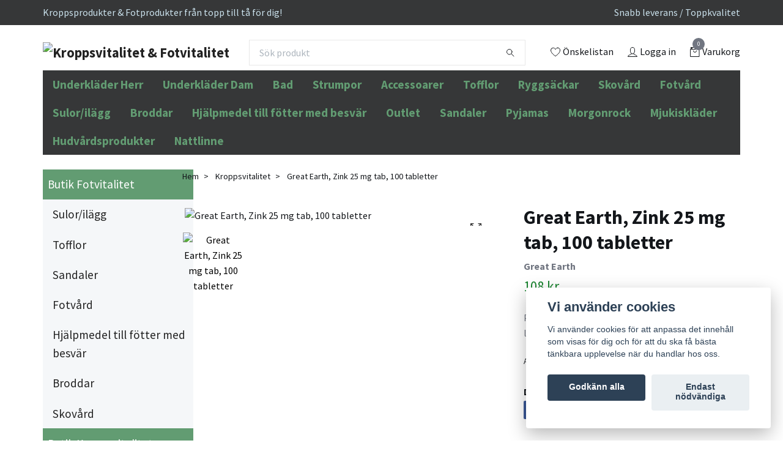

--- FILE ---
content_type: text/html; charset=utf-8
request_url: https://kroppsvitalitetochfotvitalitet.se/kroppsvitalitet/graet-earth-zink-25-mg-tab-100-tabletter
body_size: 21115
content:
<!DOCTYPE html>
<html class="no-javascript" lang="sv">
<head><script>var fbPixelEventId = Math.floor(Math.random() * 9000000000) + 1000000000;</script><meta property="ix:host" content="cdn.quickbutik.com/images"><meta http-equiv="Content-Type" content="text/html; charset=utf-8">
<title>
Great Earth, Zink 25 mg tab, 100 tabletter - Kroppsvitalitet i Sverige - kroppsvård, fotvård,  hårvård | billigt, handla, köp, beställ</title>
<meta name="author" content="Quickbutik">
<meta name="description" content="Graet Earth, Zink 25 mg tab, 100 tabletterZink innehåller hela 7 olika former av zink och är utformad med Great Earth’s mineraltransportsystem Portamins för opt | billigt, handla, köp, beställ">
<meta property="og:description" content="Handla här. Graet Earth, Zink 25 mg tab, 100 tabletterZink innehåller hela 7 olika former av zink och är utformad med Great Earth’s mineraltransportsystem Portamins för opt">
<meta property="og:title" content="Great Earth, Zink 25 mg tab, 100 tabletter - Kroppsvitalitet i Sverige - kroppsvård, fotvård,  hårvård">
<meta property="og:url" content="https://kroppsvitalitetochfotvitalitet.se/kroppsvitalitet/graet-earth-zink-25-mg-tab-100-tabletter">
<meta property="og:site_name" content="Kroppsvitalitet &amp; Fotvitalitet">
<meta property="og:type" content="website">
<meta property="og:image" content="https://cdn.quickbutik.com/images/34491T/products/63d6446831684.png">
<meta property="twitter:card" content="summary">
<meta property="twitter:title" content="Kroppsvitalitet &amp; Fotvitalitet">
<meta property="twitter:description" content="Graet Earth, Zink 25 mg tab, 100 tabletterZink innehåller hela 7 olika former av zink och är utformad med Great Earth’s mineraltransportsystem Portamins för opt">
<meta property="twitter:image" content="https://cdn.quickbutik.com/images/34491T/products/63d6446831684.png">
<meta name="viewport" content="width=device-width, initial-scale=1, maximum-scale=1">
<meta name="seobility" content="09f526ad507ccd9813d1f4a05b43c1c7">
<script>document.documentElement.classList.remove('no-javascript');</script><!-- Vendor Assets --><link rel="stylesheet" href="https://use.fontawesome.com/releases/v5.10.0/css/all.css">
<link href="https://storage.quickbutik.com/stores/34491T/templates/swift/css/assets.min.css?17287" rel="stylesheet">
<!-- Theme Stylesheet --><link href="https://storage.quickbutik.com/stores/34491T/templates/swift/css/theme-main.css?17287" rel="stylesheet">
<link href="https://storage.quickbutik.com/stores/34491T/templates/swift/css/theme-sub.css?17287" rel="stylesheet">
<link href="https://storage.quickbutik.com/stores/34491T/templates/swift/css/custom.css?17287" rel="stylesheet">
<!-- Google Fonts --><link href="//fonts.googleapis.com/css?family=Source+Sans+Pro:400,700%7CSource+Sans+Pro:400,700" rel="stylesheet" type="text/css"  media="all" /><!-- Favicon--><link rel="icon" type="image/png" href="https://cdn.quickbutik.com/images/34491T/templates/swift/assets/favicon.png?s=17287&auto=format">
<link rel="canonical" href="https://kroppsvitalitetochfotvitalitet.se/kroppsvitalitet/graet-earth-zink-25-mg-tab-100-tabletter">
<!-- Tweaks for older IEs--><!--[if lt IE 9]>
      <script src="https://oss.maxcdn.com/html5shiv/3.7.3/html5shiv.min.js"></script>
      <script src="https://oss.maxcdn.com/respond/1.4.2/respond.min.js"></script
    ><![endif]-->	<meta name="google-site-verification" content="x3YM-njPm7UzqC0HWwPB9_tWb_mecSnjNiOgT-aQ5iA" />

<!-- Global site tag (gtag.js) - Google Ads -->
<script async src="https://www.googletagmanager.com/gtag/js?id=AW-10858009833"></script>
<script>
  window.dataLayer = window.dataLayer || [];
  function gtag(){dataLayer.push(arguments);}
  gtag('js', new Date());

  gtag('config', 'AW-10858009833');
</script>
<style>.hide { display: none; }</style>
<script type="text/javascript" defer>document.addEventListener('DOMContentLoaded', () => {
    document.body.setAttribute('data-qb-page', 'product');
});</script><script src="/assets/shopassets/cookieconsent/cookieconsent.js?v=230"></script>
<style>
    html.force--consent,
    html.force--consent body{
        height: auto!important;
        width: 100vw!important;
    }
</style>

    <script type="text/javascript">
    var qb_cookieconsent = initCookieConsent();
    var qb_cookieconsent_blocks = [{"title":"Vi anv\u00e4nder cookies","description":"Vi anv\u00e4nder cookies f\u00f6r att anpassa det inneh\u00e5ll som visas f\u00f6r dig och f\u00f6r att du ska f\u00e5 b\u00e4sta t\u00e4nkbara upplevelse n\u00e4r du handlar hos oss."},{"title":"N\u00f6dv\u00e4ndiga cookies *","description":"Dessa cookies \u00e4r n\u00f6dv\u00e4ndiga f\u00f6r att butiken ska fungera korrekt och g\u00e5r inte att st\u00e4nga av utan att beh\u00f6va l\u00e4mna denna webbplats. De anv\u00e4nds f\u00f6r att funktionalitet som t.ex. varukorg, skapa ett konto och annat ska fungera korrekt.","toggle":{"value":"basic","enabled":true,"readonly":true}},{"title":"Statistik och prestanda","description":"Dessa cookies g\u00f6r att vi kan r\u00e4kna bes\u00f6k och trafik och d\u00e4rmed ta reda p\u00e5 saker som vilka sidor som \u00e4r mest popul\u00e4ra och hur bes\u00f6karna r\u00f6r sig p\u00e5 v\u00e5r webbplats. All information som samlas in genom dessa cookies \u00e4r sammanst\u00e4lld, vilket inneb\u00e4r att den \u00e4r anonym. Om du inte till\u00e5ter dessa cookies kan vi inte ge dig en lika skr\u00e4ddarsydd upplevelse.","toggle":{"value":"analytics","enabled":false,"readonly":false},"cookie_table":[{"col1":"_ga","col2":"google.com","col3":"2 years","col4":"Google Analytics"},{"col1":"_gat","col2":"google.com","col3":"1 minute","col4":"Google Analytics"},{"col1":"_gid","col2":"google.com","col3":"1 day","col4":"Google Analytics"}]},{"title":"Marknadsf\u00f6ring","description":"Dessa cookies st\u00e4lls in via v\u00e5r webbplats av v\u00e5ra annonseringspartner f\u00f6r att skapa en profil f\u00f6r dina intressen och visa relevanta annonser p\u00e5 andra webbplatser. De lagrar inte direkt personlig information men kan identifiera din webbl\u00e4sare och internetenhet. Om du inte till\u00e5ter dessa cookies kommer du att uppleva mindre riktad reklam.","toggle":{"value":"marketing","enabled":false,"readonly":false}}];
</script>
    <!-- Google Analytics 4 -->
    <script async src="https://www.googletagmanager.com/gtag/js?id=AW-10858009833"></script>
    <script>
        window.dataLayer = window.dataLayer || [];
        function gtag(){dataLayer.push(arguments);}

        gtag('consent', 'default', {
            'analytics_storage': 'denied',
            'ad_storage': 'denied',
            'ad_user_data': 'denied',
            'ad_personalization': 'denied',
            'wait_for_update': 500,
        });

        const getConsentForCategory = (category) => (typeof qb_cookieconsent == 'undefined' || qb_cookieconsent.allowedCategory(category)) ? 'granted' : 'denied';

        if (typeof qb_cookieconsent == 'undefined' || qb_cookieconsent.allowedCategory('analytics') || qb_cookieconsent.allowedCategory('marketing')) {
            const analyticsConsent = getConsentForCategory('analytics');
            const marketingConsent = getConsentForCategory('marketing');

            gtag('consent', 'update', {
                'analytics_storage': analyticsConsent,
                'ad_storage': marketingConsent,
                'ad_user_data': marketingConsent,
                'ad_personalization': marketingConsent,
            });
        }

        // Handle consent updates for GA4
        document.addEventListener('QB_CookieConsentAccepted', function(event) {
            const cookie = qbGetEvent(event).cookie;
            const getConsentLevel = (level) => (cookie && cookie.level && cookie.level.includes(level)) ? 'granted' : 'denied';

            gtag('consent', 'update', {
                'analytics_storage': getConsentLevel('analytics'),
                'ad_storage': getConsentLevel('marketing'),
                'ad_user_data': getConsentLevel('marketing'),
                'ad_personalization': getConsentLevel('marketing'),
            });
        });

        gtag('js', new Date());
        gtag('config', 'AW-10858009833', { 'allow_enhanced_conversions' : true } );
gtag('event', 'page_view', JSON.parse('{"ecomm_pagetype":"product","ecomm_prodid":"835","ecomm_totalvalue":108,"currency":"SEK","send_to":"AW-10858009833"}'));
gtag('event', 'view_item', JSON.parse('{"currency":"SEK","value":"108","items":[{"item_name":"Great Earth, Zink 25 mg tab, 100 tabletter","item_id":"835","price":"108","item_category":"Kroppsvitalitet","item_variant":"","quantity":"1","description":"<p><strong>Graet Earth, Zink 25 mg tab, 100 tabletter<\/strong><\/p><p>Zink inneh&aring;ller hela 7 olika former av zink och &auml;r utformad med Great Earth&rsquo;s mineraltransportsystem Portamins f&ouml;r optimalt upptag av mineraler i mag-tarm kanalen. Portamins best&aring;r av l&auml;ttl&ouml;sliga och l&auml;ttupptagliga mineralformer som citrat, glukonat, askorbat, malat, succinat och aminosyrakelat. Aminosyrorna hj&auml;lper till att transportera mineralerna in i cellerna.<\/p><p><span>Zink i tablettform inneh&aring;ller &auml;ven gurkmejaextrakt.<\/span><\/p><p>Zink &auml;r ett av de absolut viktigaste mineralerna och medverkar i m&aring;nga olika processer i kroppen.<\/p><p><span>Zink &auml;r bland annat viktigt f&ouml;r immunsystemets funktion, normal fertilitet och f&ouml;r h&aring;r och hud.<\/span><\/p><dl><dt>Art. no.:<\/dt><dd>3447<\/dd><dt><span>Ingredients:<\/span><\/dt><dd>Fyllnadsmedel (dikalciumfosfat), zink (zinkcitrat, zinkbisglycinat, zinkglukonat, zink-L-askorbat, zinkpikolinat, zink-L-aspartat, zinkmalat), klumpf&ouml;rebyggande medel (veg. fettsyror, veg. magnesiumsalt av fettsyror), stabiliseringsmedel (tv&auml;rbunden natriumkarboximetylcellulosa), HydroCurc&reg; gurkmejaextrakt (Curcuma longa L.), ytbehandlingsmedel (hydroxipropylmetylcellulosa, veg.glycerol).<\/dd><dt>Dosage:<\/dt><dd>1 tablett dagligen i samband med m&aring;ltid.<\/dd><dt><span>Package size:<\/span><\/dt><dd>100 tabletter<\/dd><dt>Duration:<\/dt><dd>100 dagar<\/dd><\/dl><ul><li>Inneh&aring;ller mineraltransportsystemet Portamins<\/li><li>7 olika former av zink f&ouml;r b&auml;sta m&ouml;jliga upptag<\/li><li>Inneh&aring;ller &auml;ven gurkmejaextrakt<\/li><\/ul>","image_url":"https%3A%2F%2Fcdn.quickbutik.com%2Fimages%2F34491T%2Fproducts%2F63d6446831684.png"}]}'));

        const gaClientIdPromise = new Promise(resolve => {
            gtag('get', 'AW-10858009833', 'client_id', resolve);
        });
        const gaSessionIdPromise = new Promise(resolve => {
            gtag('get', 'AW-10858009833', 'session_id', resolve);
        });

        Promise.all([gaClientIdPromise, gaSessionIdPromise]).then(([gaClientId, gaSessionId]) => {
            var checkoutButton = document.querySelector("a[href='/cart/index']");
            if (checkoutButton) {
                checkoutButton.onclick = function() {
                    var query = new URLSearchParams({
                        ...(typeof qb_cookieconsent == 'undefined' || qb_cookieconsent.allowedCategory('analytics') ? {
                            gaClientId,
                            gaSessionId,
                        } : {}),
                        consentCategories: [
                            ...(typeof qb_cookieconsent == 'undefined' || qb_cookieconsent.allowedCategory('analytics')) ? ['analytics'] : [],
                            ...(typeof qb_cookieconsent == 'undefined' || qb_cookieconsent.allowedCategory('marketing')) ? ['marketing'] : [],
                        ],
                    });
                    this.setAttribute("href", "/cart/index?" + query.toString());
                };
            }
        });
    </script>
    <!-- End Google Analytics 4 --></head>
<body>
    <header class="header">
<!-- Section: Top Bar-->
<div class="top-bar  ">
  <div class="container py-2">
    <div class="row align-items-center">
      <div class="col-12 col-lg-auto px-0">

        <ul class="mb-0 d-sm-flex  text-center text-sm-left justify-content-center justify-content-lg-start list-unstyled">

          <li
            class="px-lg-0 list-inline-item col-auto ">
            <span>Kroppsprodukter &amp; Fotprodukter  från topp till tå för dig!</span>
          </li>
          
          <!-- Component: Language Dropdown-->

          <!-- Component: Tax Dropdown-->


          <!-- Currency Dropdown-->

        </ul>

      </div>

      <!-- Component: Top information -->
      <div class="mt-2 mt-lg-0 col-12 col-lg  text-center text-lg-right px-0">
        <span class="w-100">Snabb leverans / Toppkvalitet</span>
      </div>

    </div>
  </div>
</div>
<!-- /Section: Top Bar -->

<!-- Section: Main Header -->
<div class="navbar-position"></div>
<nav class="navbar-expand-lg navbar-light fixed-mobile">
  <div class="container pt-lg-4">
    <div class="row">
      <div class="navbar col-12 px-lg-0 py-0">
        <div class="list-inline-item order-0 d-lg-none col-auto p-0 outline-none">
          <a href="#" data-toggle="modal" data-target="#sidebarLeft" class="text-hover-primary">
            <svg class="svg-icon navbar-icon">
              <use xlink:href="#menu-hamburger-1"></use>
            </svg>
          </a>
        </div>
          <a href="https://kroppsvitalitetochfotvitalitet.se" title="Kroppsvitalitet &amp; Fotvitalitet"
            class="navbar-brand order-1 order-lg-1 text-center text-md-left col-auto p-0">
            
            <img alt="Kroppsvitalitet &amp; Fotvitalitet" class="img-fluid img-logo"
              src="https://cdn.quickbutik.com/images/34491T/templates/swift/assets/logo.png?s=17287&auto=format">
          </a>
        <form action="/shop/search" method="get"
          class="d-lg-flex order-lg-3 d-none my-lg-0 flex-grow-1 top-searchbar text-center col-auto px-4">
          <div class="search-wrapper input-group">
            <input type="text" name="s" placeholder="Sök produkt" aria-label="Search"
              aria-describedby="button-search-desktop" class="form-control pl-3 border-0" />
            <div class="input-group-append ml-0">
              <button id="button-search-desktop" type="submit" class="btn py-0 btn-underlined border-0">
                <svg class="svg-icon navbar-icon">
                  <use xlink:href="#search-1"></use>
                </svg>
              </button>
            </div>
          </div>
        </form>
        
              
        <ul class="list-inline order-2 order-lg-4 mb-0 text-right col-auto p-0 outline-none">
          <li class="list-inline-item mr-3 d-lg-inline-block d-none">
            <a href="/shop/wishlist" class="text-hover-primary position-relative d-flex align-items-center">
              <svg class="svg-icon navbar-icon">
                <use xlink:href="#heart-1"></use>
              </svg>
              <span class="color-text-base">Önskelistan</span>
            </a>
          </li>
          <li class="list-inline-item mr-3 d-lg-inline-block d-none">
            <a href="/customer/login" class="text-hover-primary p-0 d-flex align-items-center">
              <svg class="svg-icon navbar-icon">
                <use xlink:href="#avatar-1"></use>
              </svg>
              <span
                class="color-text-base">Logga in</span>
            </a>
          </li>

          <li class="list-inline-item">
            <a href="#" data-toggle="modal" data-target="#sidebarCart"
              class="position-relative text-hover-primary d-flex align-items-center qs-cart-view">
              <svg class="svg-icon navbar-icon">
                <use xlink:href="#retail-bag-1"></use>
              </svg>
              <div class="navbar-icon-badge icon-count text-white primary-bg basket-count-items">0
              </div>
              <span class="d-none d-sm-inline color-text-base">Varukorg
                </span>
            </a>
          </li>
        </ul>
      </div>
    </div>
  </div>

<div class="container pt-2">
  <div class="row navbar-bg px-0 mainmenu_font_size">
    <ul class="col navbar-nav d-none d-lg-flex mt-lg-0 flex-wrap px-0">
      <li class="nav-item main-top-menu ">
        <a href="/kroppsvitalitet/underklader-herr" title="Underkläder Herr" class="nav-link ">Underkläder Herr</a>
      </li>
      
      

      
               

      
      <li class="nav-item main-top-menu ">
        <a href="/kroppsvitalitet/underklader-dam" title="Underkläder Dam" class="nav-link ">Underkläder Dam</a>
      </li>
      
      

      
               

      
      <li class="nav-item main-top-menu ">
        <a href="/kroppsvitalitet/badklader" title="Bad" class="nav-link ">Bad</a>
      </li>
      
      

      
               

      
      <li class="nav-item main-top-menu ">
        <a href="/kroppsvitalitet/strumpor" title="Strumpor" class="nav-link ">Strumpor</a>
      </li>
      
      

      
               

      
      <li class="nav-item main-top-menu ">
        <a href="/kroppsvitalitet/accessoarer" title="Accessoarer" class="nav-link ">Accessoarer</a>
      </li>
      
      

      
               

      
      <li class="nav-item main-top-menu ">
        <a href="/kroppsvitalitet/tofflor" title="Tofflor" class="nav-link ">Tofflor</a>
      </li>
      
      

      
               

      
      <li class="nav-item main-top-menu ">
        <a href="/kroppsvitalitet/ryggsackar" title="Ryggsäckar" class="nav-link ">Ryggsäckar</a>
      </li>
      
      

      
               

      
      <li class="nav-item main-top-menu ">
        <a href="/fotvitalitet/skovard" title="Skovård" class="nav-link ">Skovård</a>
      </li>
      
      

      
               

      
      <li class="nav-item main-top-menu ">
        <a href="/fotvitalitet/fotvard" title="Fotvård" class="nav-link ">Fotvård</a>
      </li>
      
      

      
               

      
      <li class="nav-item main-top-menu ">
        <a href="/fotvitalitet/sulorilagg" title="Sulor/ilägg" class="nav-link ">Sulor/ilägg</a>
      </li>
      
      

      
               

      
      <li class="nav-item main-top-menu ">
        <a href="/fotvitalitet/broddar" title="Broddar" class="nav-link ">Broddar</a>
      </li>
      
      

      
               

      
      <li class="nav-item main-top-menu ">
        <a href="/fotvitalitet/hjalpmedel-till-fotter-med-besvar" title="Hjälpmedel till fötter med besvär" class="nav-link ">Hjälpmedel till fötter med besvär</a>
      </li>
      
      

      
               

      
      <li class="nav-item main-top-menu ">
        <a href="/kampanjer" title="Outlet" class="nav-link ">Outlet</a>
      </li>
      
      

      
               

      
      <li class="nav-item main-top-menu ">
        <a href="/kroppsvitalitet/sandaler" title="Sandaler" class="nav-link ">Sandaler</a>
      </li>
      
      

      
               

      
      <li class="nav-item main-top-menu ">
        <a href="/kroppsvitalitet/pyjamas" title="Pyjamas" class="nav-link ">Pyjamas</a>
      </li>
      
      

      
               

      
      <li class="nav-item main-top-menu ">
        <a href="/kroppsvitalitet/morgonrock" title="Morgonrock" class="nav-link ">Morgonrock</a>
      </li>
      
      

      
               

      
      <li class="nav-item main-top-menu ">
        <a href="/kroppsvitalitet/mjukisklader" title="Mjukiskläder" class="nav-link ">Mjukiskläder</a>
      </li>
      
      

      
               

      
      <li class="nav-item main-top-menu ">
        <a href="/kroppsvitalitet/hudvardsprodukter" title="Hudvårdsprodukter" class="nav-link ">Hudvårdsprodukter</a>
      </li>
      
      

      
               

      
      <li class="nav-item main-top-menu ">
        <a href="/kroppsvitalitet/nattlinne" title="Nattlinne" class="nav-link ">Nattlinne</a>
      </li>
      
      

      
               

      
    </ul>
  </div>
</div>
</nav>
<!-- /Section: Main Header -->
</header>

<!-- Section: Top Menu -->
<div id="sidebarLeft" tabindex="-1" role="dialog" aria-hidden="true" class="modal fade modal-left">
  <div role="document" class="modal-dialog">
    <div class="modal-content">
      <div class="modal-header pb-0 border-0 d-block">
        <div class="row">
        <form action="/shop/search" method="get" class="col d-lg-flex w-100 my-lg-0 mb-2 pt-1">
          <div class="search-wrapper input-group">
            <input type="text" name="s" placeholder="Sök produkt" aria-label="Search"
              aria-describedby="button-search" class="form-control pl-3 border-0 mobile-search" />
            <div class="input-group-append ml-0">
              <button id="button-search" type="submit" class="btn py-0 btn-underlined border-0">
                <svg class="svg-icon navbar-icon">
                  <use xlink:href="#search-1"></use>
                </svg>
              </button>
            </div>
          </div>
        </form>
        <button type="button" data-dismiss="modal" aria-label="Close" class="close col-auto close-rotate">
          <svg class="svg-icon w-3rem h-3rem svg-icon-light align-middle">
            <use xlink:href="#close-1"></use>
          </svg>
        </button>
        </div>
      </div>
      <div class="modal-body pt-0">
        <div class="px-2 pb-5">
        
        
          <ul class="nav flex-column">




            <li class="nav-item dropdown">
              <a href="/fotvitalitet" data-toggle="collapse" data-target="#cat20" aria-haspopup="true"
                aria-expanded="false"
                class="nav-link mobile-nav-link pl-0 mobile-dropdown-toggle dropdown-toggle">Butik Fotvitalitet</a>
              <div id="cat20" class="collapse">
                <ul class="nav flex-column ml-3">
                  <li class="nav-item">
                    <a class="nav-link mobile-nav-link pl-0 show-all" href="/fotvitalitet" title="Butik Fotvitalitet">Visa alla i Butik Fotvitalitet</a>
                  </li>



                  
                  <li class="nav-item">
                    <a href="/fotvitalitet/sulorilagg" class="nav-link mobile-nav-link pl-0 ">Sulor/ilägg</a>
                  </li>


                  <li class="nav-item">
                    <a href="/kroppsvitalitet/tofflor" class="nav-link mobile-nav-link pl-0 ">Tofflor</a>
                  </li>


                  <li class="nav-item">
                    <a href="/kroppsvitalitet/sandaler" class="nav-link mobile-nav-link pl-0 ">Sandaler</a>
                  </li>


                  <li class="nav-item">
                    <a href="/fotvitalitet/fotvard" class="nav-link mobile-nav-link pl-0 ">Fotvård</a>
                  </li>


                  <li class="nav-item">
                    <a href="/fotvitalitet/hjalpmedel-till-fotter-med-besvar" class="nav-link mobile-nav-link pl-0 ">Hjälpmedel till fötter med besvär</a>
                  </li>


                  <li class="nav-item">
                    <a href="/fotvitalitet/broddar" class="nav-link mobile-nav-link pl-0 ">Broddar</a>
                  </li>


                  <li class="nav-item">
                    <a href="/fotvitalitet/skovard" class="nav-link mobile-nav-link pl-0 ">Skovård</a>
                  </li>



                </ul>
              </div>
            </li>
     
            
            




            <li class="nav-item dropdown">
              <a href="/kroppsvitalitet" data-toggle="collapse" data-target="#cat19" aria-haspopup="true"
                aria-expanded="false"
                class="nav-link mobile-nav-link pl-0 mobile-dropdown-toggle dropdown-toggle">Butik Kroppsvitalitet</a>
              <div id="cat19" class="collapse">
                <ul class="nav flex-column ml-3">
                  <li class="nav-item">
                    <a class="nav-link mobile-nav-link pl-0 show-all" href="/kroppsvitalitet" title="Butik Kroppsvitalitet">Visa alla i Butik Kroppsvitalitet</a>
                  </li>



                  
                  <li class="nav-item">
                    <a href="/kroppsvitalitet/underklader-herr" class="nav-link mobile-nav-link pl-0 ">Underkläder Herr</a>
                  </li>


                  <li class="nav-item">
                    <a href="/kroppsvitalitet/underklader-dam" class="nav-link mobile-nav-link pl-0 ">Underkläder Dam</a>
                  </li>


                  <li class="nav-item">
                    <a href="/kroppsvitalitet/badklader" class="nav-link mobile-nav-link pl-0 ">Bad</a>
                  </li>




                  <li class="nav-item dropdown">
                    <a href="#" data-target="#subcat36" data-toggle="collapse" aria-haspopup="true"
                      aria-expanded="false" class="nav-link pl-0 dropdown-toggle">Strumpor</a>
                    <div id="subcat36" class="collapse">
                      <ul class="nav flex-column ml-3">
                        <li class="nav-item">
                          <a class="nav-link mobile-nav-link pl-0 show-all" href="/kroppsvitalitet/strumpor"
                            title="Strumpor">Visa alla i Strumpor</a>
                        </li>
                        <li class="nav-item">
                          <a href="/kroppsvitalitet/strumpor/bomullsstrumpor" class="nav-link pl-0 ">Bomullsstrumpor</a>
                        </li>
                        <li class="nav-item">
                          <a href="/kroppsvitalitet/strumpor/ullstrumpor" class="nav-link pl-0 ">Ullstrumpor</a>
                        </li>
                        <li class="nav-item">
                          <a href="/kroppsvitalitet/strumpor/bambustrumpor" class="nav-link pl-0 ">Bambustrumpor</a>
                        </li>
                        <li class="nav-item">
                          <a href="/kroppsvitalitet/strumpor/nylonstrumpor" class="nav-link pl-0 ">Nylonstrumpor</a>
                        </li>
                        <li class="nav-item">
                          <a href="/kroppsvitalitet/strumpor/tastrumpor" class="nav-link pl-0 ">Tåstrumpor</a>
                        </li>
                        <li class="nav-item">
                          <a href="/kroppsvitalitet/strumpor/stodstrumpor" class="nav-link pl-0 ">Stödstrumpor</a>
                        </li>
                      </ul>
                    </div>
                  </li>

                  <li class="nav-item">
                    <a href="/kroppsvitalitet/accessoarer" class="nav-link mobile-nav-link pl-0 ">Accessoarer</a>
                  </li>


                  <li class="nav-item">
                    <a href="/kroppsvitalitet/tofflor" class="nav-link mobile-nav-link pl-0 ">Tofflor</a>
                  </li>


                  <li class="nav-item">
                    <a href="/kroppsvitalitet/ryggsackar" class="nav-link mobile-nav-link pl-0 ">Ryggsäckar</a>
                  </li>


                  <li class="nav-item">
                    <a href="/kroppsvitalitet/hudvardsprodukter" class="nav-link mobile-nav-link pl-0 ">Hudvårdsprodukter</a>
                  </li>


                  <li class="nav-item">
                    <a href="/kroppsvitalitet/morgonrock" class="nav-link mobile-nav-link pl-0 ">Morgonrock</a>
                  </li>


                  <li class="nav-item">
                    <a href="/kroppsvitalitet/mjukisklader" class="nav-link mobile-nav-link pl-0 ">Mjukiskläder</a>
                  </li>


                  <li class="nav-item">
                    <a href="/kroppsvitalitet/nattlinne" class="nav-link mobile-nav-link pl-0 ">Nattlinne</a>
                  </li>


                  <li class="nav-item">
                    <a href="/kroppsvitalitet/pyjamas" class="nav-link mobile-nav-link pl-0 ">Pyjamas</a>
                  </li>



                </ul>
              </div>
            </li>
     
            
            
            <li class="nav-item ">
              <a href="/kampanjer" title="Outlet" class="nav-link mobile-nav-link pl-0">Outlet</a>
            </li>




     
            
            
            <li class="nav-item ">
              <a href="/sidor/storleksguide-for-medisox-stod-kompressionsstrumpor" title="Storleksguide för MEDISOX stöd/kompressionsstrumpor" class="nav-link mobile-nav-link pl-0">Storleksguide för MEDISOX stöd/kompressionsstrumpor</a>
            </li>




     
            
            




            <li class="nav-item dropdown">
              <a href="/sidor/storleksguider" data-toggle="collapse" data-target="#cat48" aria-haspopup="true"
                aria-expanded="false"
                class="nav-link mobile-nav-link pl-0 mobile-dropdown-toggle dropdown-toggle">Storleksguider</a>
              <div id="cat48" class="collapse">
                <ul class="nav flex-column ml-3">
                  <li class="nav-item">
                    <a class="nav-link mobile-nav-link pl-0 show-all" href="/sidor/storleksguider" title="Storleksguider">Visa alla i Storleksguider</a>
                  </li>



                  
                  <li class="nav-item">
                    <a href="/sidor/storleksguide-for-funqwear" class="nav-link mobile-nav-link pl-0 ">Storleksguide för FUNQ.WEAR</a>
                  </li>


                  <li class="nav-item">
                    <a href="/sidor/storleksguide-for-swegmark-och-abecita-bh-och-trosor" class="nav-link mobile-nav-link pl-0 ">Storleksguide för SWEGMARK och ABECITA</a>
                  </li>



                </ul>
              </div>
            </li>
     
            
            
            <li class="nav-item ">
              <a href="/inspirationsblogg" title="Inspirationsblogg" class="nav-link mobile-nav-link pl-0">Inspirationsblogg</a>
            </li>




     
            
            
            
            <li class="nav-item ">
              <a href="/kroppsvitalitet/underklader-herr" title="Underkläder Herr" class="nav-link mobile-nav-link pl-0">Underkläder Herr</a>
            </li>

            <li class="nav-item ">
              <a href="/kroppsvitalitet/underklader-dam" title="Underkläder Dam" class="nav-link mobile-nav-link pl-0">Underkläder Dam</a>
            </li>

            <li class="nav-item ">
              <a href="/kroppsvitalitet/badklader" title="Bad" class="nav-link mobile-nav-link pl-0">Bad</a>
            </li>

            <li class="nav-item ">
              <a href="/kroppsvitalitet/strumpor" title="Strumpor" class="nav-link mobile-nav-link pl-0">Strumpor</a>
            </li>

            <li class="nav-item ">
              <a href="/kroppsvitalitet/accessoarer" title="Accessoarer" class="nav-link mobile-nav-link pl-0">Accessoarer</a>
            </li>

            <li class="nav-item ">
              <a href="/kroppsvitalitet/tofflor" title="Tofflor" class="nav-link mobile-nav-link pl-0">Tofflor</a>
            </li>

            <li class="nav-item ">
              <a href="/kroppsvitalitet/ryggsackar" title="Ryggsäckar" class="nav-link mobile-nav-link pl-0">Ryggsäckar</a>
            </li>

            <li class="nav-item ">
              <a href="/fotvitalitet/skovard" title="Skovård" class="nav-link mobile-nav-link pl-0">Skovård</a>
            </li>

            <li class="nav-item ">
              <a href="/fotvitalitet/fotvard" title="Fotvård" class="nav-link mobile-nav-link pl-0">Fotvård</a>
            </li>

            <li class="nav-item ">
              <a href="/fotvitalitet/sulorilagg" title="Sulor/ilägg" class="nav-link mobile-nav-link pl-0">Sulor/ilägg</a>
            </li>

            <li class="nav-item ">
              <a href="/fotvitalitet/broddar" title="Broddar" class="nav-link mobile-nav-link pl-0">Broddar</a>
            </li>

            <li class="nav-item ">
              <a href="/fotvitalitet/hjalpmedel-till-fotter-med-besvar" title="Hjälpmedel till fötter med besvär" class="nav-link mobile-nav-link pl-0">Hjälpmedel till fötter med besvär</a>
            </li>

            <li class="nav-item ">
              <a href="/kampanjer" title="Outlet" class="nav-link mobile-nav-link pl-0">Outlet</a>
            </li>

            <li class="nav-item ">
              <a href="/kroppsvitalitet/sandaler" title="Sandaler" class="nav-link mobile-nav-link pl-0">Sandaler</a>
            </li>

            <li class="nav-item ">
              <a href="/kroppsvitalitet/pyjamas" title="Pyjamas" class="nav-link mobile-nav-link pl-0">Pyjamas</a>
            </li>

            <li class="nav-item ">
              <a href="/kroppsvitalitet/morgonrock" title="Morgonrock" class="nav-link mobile-nav-link pl-0">Morgonrock</a>
            </li>

            <li class="nav-item ">
              <a href="/kroppsvitalitet/mjukisklader" title="Mjukiskläder" class="nav-link mobile-nav-link pl-0">Mjukiskläder</a>
            </li>

            <li class="nav-item ">
              <a href="/kroppsvitalitet/hudvardsprodukter" title="Hudvårdsprodukter" class="nav-link mobile-nav-link pl-0">Hudvårdsprodukter</a>
            </li>

            <li class="nav-item ">
              <a href="/kroppsvitalitet/nattlinne" title="Nattlinne" class="nav-link mobile-nav-link pl-0">Nattlinne</a>
            </li>

          </ul>
          
            <div class="nav-item">
              <a href="/shop/wishlist" class="nav-link mobile-nav-link text-hover-primary position-relative d-flex align-items-center">
                <svg class="svg-icon navbar-icon">
                  <use xlink:href="#heart-1"></use>
                </svg>
                <span class="nav-link pl-0">Önskelistan</span>
              </a>
            </div>

            <div class="nav-item">
              <a href="/customer/login" class="nav-link mobile-nav-link text-hover-primary d-flex align-items-center">
                <svg class="svg-icon navbar-icon">
                  <use xlink:href="#avatar-1"></use>
                </svg>
                <span
                  class="nav-link pl-0">Logga in</span>
              </a>
            </div>
            
            
            <a href="https://kroppsvitalitetochfotvitalitet.se" title="Kroppsvitalitet &amp; Fotvitalitet"
            class="navbar-brand order-1 order-lg-1 text-center text-md-left col-auto p-0">
            
            <img alt="Kroppsvitalitet &amp; Fotvitalitet" style="height:50px" class="img-fluid img-logo"
              src="https://cdn.quickbutik.com/images/34491T/templates/swift/assets/logo.png?s=17287&auto=format">
          </a>
            
          
        </div>
      </div>
    </div>
  </div>
</div>
<!-- /Section: Top Menu --><div class="container">
        <div class="row">
        <div class="sidebar  pr-lg-4 pl-lg-0 pt-4  order-lg-1 order-2 col-lg-3">



<div id="categoriesMenu" role="menu" class="expand-lg collapse">
    
    <ul class="sidebar-icon-menu pb-3 mt-4 mt-lg-0"> 

<li class="py-0">
    <div class="d-flex align-items-center justify-content-between" style="background-color: #629c72;">
      <a href="/fotvitalitet" class="sidefont-4 col-12 pl-2 pl-0 sidefont-4" style="color: #ffffff;">Butik Fotvitalitet</a>
    </div>
    
     
    <div id="sidecat20" class="show pl-3" style="background-color: #f5f7f9;">
                <ul class="nav flex-column mt-0 sidebar-icon-menu sidebar-icon-submenu mb-0 ml-0">
                  <li class="nav-item sidefont-4">
                    <a href="/fotvitalitet/sulorilagg" class="pl-0 d-block " style="color: #222222">Sulor/ilägg</a>
                  </li>

                  <li class="nav-item sidefont-4">
                    <a href="/kroppsvitalitet/tofflor" class="pl-0 d-block " style="color: #222222">Tofflor</a>
                  </li>

                  <li class="nav-item sidefont-4">
                    <a href="/kroppsvitalitet/sandaler" class="pl-0 d-block " style="color: #222222">Sandaler</a>
                  </li>

                  <li class="nav-item sidefont-4">
                    <a href="/fotvitalitet/fotvard" class="pl-0 d-block " style="color: #222222">Fotvård</a>
                  </li>

                  <li class="nav-item sidefont-4">
                    <a href="/fotvitalitet/hjalpmedel-till-fotter-med-besvar" class="pl-0 d-block " style="color: #222222">Hjälpmedel till fötter med besvär</a>
                  </li>

                  <li class="nav-item sidefont-4">
                    <a href="/fotvitalitet/broddar" class="pl-0 d-block " style="color: #222222">Broddar</a>
                  </li>

                  <li class="nav-item sidefont-4">
                    <a href="/fotvitalitet/skovard" class="pl-0 d-block " style="color: #222222">Skovård</a>
                  </li>


                </ul>
              </div>
              
              
              
</li>


<li class="py-0">
    <div class="d-flex align-items-center justify-content-between" style="background-color: #629c72;">
      <a href="/kroppsvitalitet" class="sidefont-4 col-12 pl-2 pl-0 sidefont-4" style="color: #ffffff;">Butik Kroppsvitalitet</a>
    </div>
    
     
    <div id="sidecat19" class="show pl-3" style="background-color: #f5f7f9;">
                <ul class="nav flex-column mt-0 sidebar-icon-menu sidebar-icon-submenu mb-0 ml-0">
                  <li class="nav-item sidefont-4">
                    <a href="/kroppsvitalitet/underklader-herr" class="pl-0 d-block " style="color: #222222">Underkläder Herr</a>
                  </li>

                  <li class="nav-item sidefont-4">
                    <a href="/kroppsvitalitet/underklader-dam" class="pl-0 d-block " style="color: #222222">Underkläder Dam</a>
                  </li>

                  <li class="nav-item sidefont-4">
                    <a href="/kroppsvitalitet/badklader" class="pl-0 d-block " style="color: #222222">Bad</a>
                  </li>


                  
                      <li class="d-flex align-items-center justify-content-between">
      <a href="/kroppsvitalitet/strumpor" class="col-auto pl-0 sidefont-4" style="color: #222222">Strumpor</a>
      <a href="/kroppsvitalitet/strumpor" data-toggle="collapse" data-target="#sidesubcat36" aria-haspopup="true"
        aria-expanded="false"
        class="w-100 pl-0 font-weight-bold sidebar-icon-menu-item sidefont-4" style="color: #222222"></a>
    </li>
                  <li class="nav-item dropdown">
                    <div id="sidesubcat36" class="collapse">
                      <ul class="nav flex-column ml-3">
                        <li class="sidefont-4 nav-item">
                          <a href="/kroppsvitalitet/strumpor/bomullsstrumpor" class="pl-0 d-block " style="color: #222222; opacity: 0.8;">Bomullsstrumpor</a>
                        </li>
                        <li class="sidefont-4 nav-item">
                          <a href="/kroppsvitalitet/strumpor/ullstrumpor" class="pl-0 d-block " style="color: #222222; opacity: 0.8;">Ullstrumpor</a>
                        </li>
                        <li class="sidefont-4 nav-item">
                          <a href="/kroppsvitalitet/strumpor/bambustrumpor" class="pl-0 d-block " style="color: #222222; opacity: 0.8;">Bambustrumpor</a>
                        </li>
                        <li class="sidefont-4 nav-item">
                          <a href="/kroppsvitalitet/strumpor/nylonstrumpor" class="pl-0 d-block " style="color: #222222; opacity: 0.8;">Nylonstrumpor</a>
                        </li>
                        <li class="sidefont-4 nav-item">
                          <a href="/kroppsvitalitet/strumpor/tastrumpor" class="pl-0 d-block " style="color: #222222; opacity: 0.8;">Tåstrumpor</a>
                        </li>
                        <li class="sidefont-4 nav-item">
                          <a href="/kroppsvitalitet/strumpor/stodstrumpor" class="pl-0 d-block " style="color: #222222; opacity: 0.8;">Stödstrumpor</a>
                        </li>
                      </ul>
                    </div>
                  </li>
                  <li class="nav-item sidefont-4">
                    <a href="/kroppsvitalitet/accessoarer" class="pl-0 d-block " style="color: #222222">Accessoarer</a>
                  </li>

                  <li class="nav-item sidefont-4">
                    <a href="/kroppsvitalitet/tofflor" class="pl-0 d-block " style="color: #222222">Tofflor</a>
                  </li>

                  <li class="nav-item sidefont-4">
                    <a href="/kroppsvitalitet/ryggsackar" class="pl-0 d-block " style="color: #222222">Ryggsäckar</a>
                  </li>

                  <li class="nav-item sidefont-4">
                    <a href="/kroppsvitalitet/hudvardsprodukter" class="pl-0 d-block " style="color: #222222">Hudvårdsprodukter</a>
                  </li>

                  <li class="nav-item sidefont-4">
                    <a href="/kroppsvitalitet/morgonrock" class="pl-0 d-block " style="color: #222222">Morgonrock</a>
                  </li>

                  <li class="nav-item sidefont-4">
                    <a href="/kroppsvitalitet/mjukisklader" class="pl-0 d-block " style="color: #222222">Mjukiskläder</a>
                  </li>

                  <li class="nav-item sidefont-4">
                    <a href="/kroppsvitalitet/nattlinne" class="pl-0 d-block " style="color: #222222">Nattlinne</a>
                  </li>

                  <li class="nav-item sidefont-4">
                    <a href="/kroppsvitalitet/pyjamas" class="pl-0 d-block " style="color: #222222">Pyjamas</a>
                  </li>


                </ul>
              </div>
              
              
              
</li>

        <li class=" sidefont-4" style="background-color: #629c72;">
          <a href="/kampanjer" title="Outlet" class="pl-2 d-block" style="color: #ffffff;">Outlet</a>
        </li>


        <li class=" sidefont-4" style="background-color: #629c72;">
          <a href="/sidor/storleksguide-for-medisox-stod-kompressionsstrumpor" title="Storleksguide för MEDISOX stöd/kompressionsstrumpor" class="pl-2 d-block" style="color: #ffffff;">Storleksguide för MEDISOX stöd/kompressionsstrumpor</a>
        </li>



<li class="py-0">
    <div class="d-flex align-items-center justify-content-between" style="background-color: #629c72;">
      <a href="/sidor/storleksguider" class="sidefont-4 col-12 pl-2 pl-0 sidefont-4" style="color: #ffffff;">Storleksguider</a>
    </div>
    
     
    <div id="sidecat48" class="show pl-3" style="background-color: #f5f7f9;">
                <ul class="nav flex-column mt-0 sidebar-icon-menu sidebar-icon-submenu mb-0 ml-0">
                  <li class="nav-item sidefont-4">
                    <a href="/sidor/storleksguide-for-funqwear" class="pl-0 d-block " style="color: #222222">Storleksguide för FUNQ.WEAR</a>
                  </li>

                  <li class="nav-item sidefont-4">
                    <a href="/sidor/storleksguide-for-swegmark-och-abecita-bh-och-trosor" class="pl-0 d-block " style="color: #222222">Storleksguide för SWEGMARK och ABECITA</a>
                  </li>


                </ul>
              </div>
              
              
              
</li>

        <li class=" sidefont-4" style="background-color: #629c72;">
          <a href="/inspirationsblogg" title="Inspirationsblogg" class="pl-2 d-block" style="color: #ffffff;">Inspirationsblogg</a>
        </li>


      </ul>
    </div>





</div><div class="px-lg-0 col-lg-9 main-content  order-lg-2 order-1">
        <div class="pt-0 pt-lg-4">
                <!-- Sidebar-->
                <nav class="breadcrumb p-0 mb-0" aria-label="breadcrumbs"><ul class="breadcrumb mb-0 pl-0">
<li class="breadcrumb-item ">
<a href="/" title="Hem">Hem</a>
</li>
<li class="breadcrumb-item ">
<a href="/kroppsvitalitet" title="Kroppsvitalitet">Kroppsvitalitet</a>
</li>
<li class="breadcrumb-item active">
Great Earth, Zink 25 mg tab, 100 tabletter
</li>
</ul></nav>
</div>
        <!-- Main Product Detail Content -->
  <article id="product" class="py-0 py-lg-4" itemscope itemtype="http://schema.org/Product">
    <div class="row">
      <div class="col-lg-7 order-1">
        <div class="detail-carousel">
          <div id="detailSlider" class="swiper-container detail-slider photoswipe-gallery">
            <!-- Additional required wrapper-->
            <div class="swiper-wrapper">

              <!-- Slides-->
              <div class="p-1 swiper-slide qs-product-image1276" data-thumb="https://cdn.quickbutik.com/images/34491T/products/63d6446831684.png">
                <a href="https://cdn.quickbutik.com/images/34491T/products/63d6446831684.png"
                  data-caption="Great Earth, Zink 25 mg tab, 100 tabletter"
                  data-toggle="photoswipe" data-width="1200" data-height="1200" class="btn btn-photoswipe">
                  <svg class="svg-icon svg-icon-heavy">
                    <use xlink:href="#expand-1"></use>
                  </svg></a>
                <div data-toggle="zoom" 
                  data-image="https://cdn.quickbutik.com/images/34491T/products/63d6446831684.png?auto=format">
                  <img src="https://cdn.quickbutik.com/images/34491T/products/63d6446831684.png?auto=format"
                    alt="Great Earth, Zink 25 mg tab, 100 tabletter"
                    class="img-fluid " />
                </div>
              </div>
            </div>
          </div>

          <meta itemprop="image" content="https://cdn.quickbutik.com/images/34491T/products/63d6446831684.png">
        </div>
        <div data-swiper="#detailSlider" class="swiper-thumbs">
          <button class="swiper-thumb-item detail-thumb-item mb-3 active qs-product-image1276"
            data-thumb="https://cdn.quickbutik.com/images/34491T/products/63d6446831684.png">
            <img src="https://cdn.quickbutik.com/images/34491T/products/63d6446831684.png?auto=format"
              alt="Great Earth, Zink 25 mg tab, 100 tabletter" class="img-fluid" />
          </button>
        </div>
      </div>

      <div class="col-lg-5 pl-lg-4 order-2">

        <h1 class="h2" itemprop="name">Great Earth, Zink 25 mg tab, 100 tabletter</h1>
        <h2 class="h6"><a href="/shop/search?s=Great Earth">Great Earth</a></h2>


        <div class="d-flex flex-column flex-sm-row align-items-sm-center justify-content-sm-between mb-4">
          <ul class="list-inline mb-2 mb-sm-0">
            <li class="list-inline-item h4 font-weight-light mb-0 product-price qs-product-price w-100">
              108 kr</li>
          </ul>

          <div itemprop="offers" itemscope itemtype="http://schema.org/Offer">
            <meta itemprop="price" content="108">

            <meta itemprop="itemCondition" content="http://schema.org/NewCondition">
            <meta itemprop="priceCurrency" content="SEK">
            <link itemprop="availability"
              href="http://schema.org/OutOfStock">
            <meta itemprop="url" content="https://kroppsvitalitetochfotvitalitet.se/kroppsvitalitet/graet-earth-zink-25-mg-tab-100-tabletter">
          </div>

          <meta itemprop="sku" content="3447">
          <meta itemprop="mpn" content="3447">
          <meta itemprop="brand" content="Great Earth">

        </div>

        <div class="product_description product-description-wrapper">


        </div>

        <div class="text-soldout">
          <p>Produkten är tyvärr slutsåld och kommer in på lager snart. Håll utkik!</p>
        </div>


        
        

        <div class="detail-option py-1">
          <small>Artikelnummer:</small>
          <small class="product-current-sku">3447</small>
        </div>
        
        
        <div class="detail-option pt-4">
          <h6 class="detail-option-heading">Dela</h6>
          <ul class="list-unstyled">
            <li>
              <a href="https://www.facebook.com/sharer/sharer.php?u=https://kroppsvitalitetochfotvitalitet.se/kroppsvitalitet/graet-earth-zink-25-mg-tab-100-tabletter" target="_blank"
                class="text-hover-light social-share social-share-fb"><i class="fab fa-facebook-f"></i></a>
              <a href="https://twitter.com/share?text=Great+Earth%2C+Zink+25+mg+tab%2C+100+tabletter&url=https://kroppsvitalitetochfotvitalitet.se/kroppsvitalitet/graet-earth-zink-25-mg-tab-100-tabletter"
                target="_blank" class="text-hover-light social-share social-share-twitter"><i
                  class="fab fa-twitter"></i></a>
              <a href="https://pinterest.com/pin/create/button/?url=https://kroppsvitalitetochfotvitalitet.se/kroppsvitalitet/graet-earth-zink-25-mg-tab-100-tabletter&media=?auto=format&description=Great+Earth%2C+Zink+25+mg+tab%2C+100+tabletter"
                target="_blank" class="text-hover-light social-share social-share-pinterest"><i
                  class="fab fa-pinterest-p"></i></a>
              <a href="https://www.linkedin.com/shareArticle?mini=true&url=https://kroppsvitalitetochfotvitalitet.se/kroppsvitalitet/graet-earth-zink-25-mg-tab-100-tabletter&title=Great+Earth%2C+Zink+25+mg+tab%2C+100+tabletter&source=LinkedIn"
                target="_blank" class="text-hover-light social-share social-share-linkedin"><i
                  class="fab fa-linkedin-in"></i></a>
              <a href="/cdn-cgi/l/email-protection#8eb1fdfbece4ebedfab3c9fcebeffaa5cbeffcfae6abbccda5d4e7e0e5a5bcbba5e3e9a5faefecabbccda5bfbebea5faefece2ebfafaebfc" class="text-hover-light social-share social-share-email"><i class="fas fa-envelope"></i></a>
            </li>
          </ul>
        </div>

      </div>
    </div>
    <!-- Product Description & Reviews -->
    <section class="mt-4">
      <div class="container">
        <ul role="tablist" class="nav nav-tabs flex-sm-row">
          <li class="nav-item">
            <a
              data-toggle="tab" href="#description" role="tab"
              class="nav-link detail-nav-link active">
              Information
            </a>
          </li>
          <li class="nav-item"><a data-toggle="tab" href="#reviews" role="tab"
              class="nav-link detail-nav-link">Recensioner</a>
          </li>
          
          
          
        </ul>
        <div class="tab-content py-4">
          <div id="description" role="tabpanel" class="tab-pane fade show active px-3">
            <div class="row">
              <div class="col" itemprop="description" content="Graet Earth, Zink 25 mg tab, 100 tabletterZink innehåller hela 7 olika former av zink och är utformad med Great Earth’s mineraltransportsystem Portamins för opt">
                <p><strong>Graet Earth, Zink 25 mg tab, 100 tabletter</strong></p><p>Zink innehåller hela 7 olika former av zink och är utformad med Great Earth’s mineraltransportsystem Portamins för optimalt upptag av mineraler i mag-tarm kanalen. Portamins består av lättlösliga och lättupptagliga mineralformer som citrat, glukonat, askorbat, malat, succinat och aminosyrakelat. Aminosyrorna hjälper till att transportera mineralerna in i cellerna.</p><p><span>Zink i tablettform innehåller även gurkmejaextrakt.</span></p><p>Zink är ett av de absolut viktigaste mineralerna och medverkar i många olika processer i kroppen.</p><p><span>Zink är bland annat viktigt för immunsystemets funktion, normal fertilitet och för hår och hud.</span></p><dl><dt>Art. no.:</dt><dd>3447</dd><dt><span>Ingredients:</span></dt><dd>Fyllnadsmedel (dikalciumfosfat), zink (zinkcitrat, zinkbisglycinat, zinkglukonat, zink-L-askorbat, zinkpikolinat, zink-L-aspartat, zinkmalat), klumpförebyggande medel (veg. fettsyror, veg. magnesiumsalt av fettsyror), stabiliseringsmedel (tvärbunden natriumkarboximetylcellulosa), HydroCurc® gurkmejaextrakt (Curcuma longa L.), ytbehandlingsmedel (hydroxipropylmetylcellulosa, veg.glycerol).</dd><dt>Dosage:</dt><dd>1 tablett dagligen i samband med måltid.</dd><dt><span>Package size:</span></dt><dd>100 tabletter</dd><dt>Duration:</dt><dd>100 dagar</dd></dl><ul><li>Innehåller mineraltransportsystemet Portamins</li><li>7 olika former av zink för bästa möjliga upptag</li><li>Innehåller även gurkmejaextrakt</li></ul>
              </div>
              
     
              
            </div>
          </div>
          
          <div id="reviews" role="tabpanel" class="tab-pane fade">
            <div class="row mb-5">
              <div class="col">
                <div id="share"></div>
              </div>
            </div>
          </div>
          
          
                    <div id="ingredienser" role="tabpanel" class="tab-pane fade">
            <div class="row mb-5">
              <div class="col">
               
          
               
              </div>
            </div>
          </div>
        
          
          
        </div>
      </div>
    </section>
  </article>











<div class="container">
  <hr data-content="Relaterade produkter" class="mt-6 hr-text text-lg font-weight-bold color-text-base" />
</div>

<div data-aos="fade-up" data-aos-delay="0">
  <section class="py-4 undefined">
    <div class="container">
      <div class="position-relative">
        <!-- Similar Items Slider-->
        <div class="swiper-container similar-slider">
          <div class="swiper-wrapper">
            
            <!-- similar item slide-->
            <div class="p-1 swiper-slide">
              <!-- product-->
              <div>
                <div class="product">
                  <div class="product-image mb-md-3" data-pid="195">
                    <a href="/kroppsvitalitet/kroppsvard/bjork-spraya-hart-300-ml" title="Björk, Spraya Hårt, 300 ml.">
                      <div class="product-swap-image">
                        <img
                          src="https://cdn.quickbutik.com/images/34491T/products/61d4ab6a134f0.png?w=250&h=250&auto=format"
                          alt="Björk, Spraya Hårt, 300 ml."
                          class="img-fluid product-swap-image-front w-100 mw-100" />
                        <img
                          src="https://cdn.quickbutik.com/images/34491T/products/61d4ab6a134f0.png?w=250&h=250&auto=format"
                          alt="Björk, Spraya Hårt, 300 ml." class="img-fluid w-100 mw-100" />
                      </div>
                    </a>
                  </div>

                  <div class="position-relative">
                    <h3 class="text-base mb-1"><a class="color-text-base" href="/kroppsvitalitet/kroppsvard/bjork-spraya-hart-300-ml">Björk, Spraya Hårt, 300 ml.</a></h3>
                    <span class="opacity-7 text-sm mr-1 product-before-price"><del>199 kr</del></span>
                    <span class="product-price">169 kr</span>
                  </div>
                </div>
              </div>
              <!-- /product   -->
            </div>
            <!-- similar item slide-->
            <div class="p-1 swiper-slide">
              <!-- product-->
              <div>
                <div class="product">
                  <div class="product-image mb-md-3" data-pid="496">
                    <a href="/kroppsvitalitet/underklader-dam/abecita-angel-formpressad-mjuk-bh-beige" title="UTFÖRSÄLJNING,  Abecita, Angel, Formpressad mjuk-BH, Beige">
                      <div class="product-swap-image">
                        <img
                          src="https://cdn.quickbutik.com/images/34491T/products/62702a465b753.jpeg?w=250&h=250&auto=format"
                          alt="UTFÖRSÄLJNING,  Abecita, Angel, Formpressad mjuk-BH, Beige"
                          class="img-fluid product-swap-image-front w-100 mw-100" />
                        <img
                          src="https://cdn.quickbutik.com/images/34491T/products/627aabd9e093c.jpeg?w=250&h=250&auto=format"
                          alt="UTFÖRSÄLJNING,  Abecita, Angel, Formpressad mjuk-BH, Beige" class="img-fluid product-swap-image-back w-100 mw-100" />
                      </div>
                    </a>
                  </div>

                  <div class="position-relative">
                    <h3 class="text-base mb-1"><a class="color-text-base" href="/kroppsvitalitet/underklader-dam/abecita-angel-formpressad-mjuk-bh-beige">UTFÖRSÄLJNING,  Abecita, Angel, Formpressad mjuk-BH, Beige</a></h3>
                    <span class="opacity-7 text-sm mr-1 product-before-price"><del>349 kr</del></span>
                    <span class="product-price">297 kr</span>
                  </div>
                </div>
              </div>
              <!-- /product   -->
            </div>
            <!-- similar item slide-->
            <div class="p-1 swiper-slide">
              <!-- product-->
              <div>
                <div class="product">
                  <div class="product-image mb-md-3" data-pid="507">
                    <a href="/kroppsvitalitet/underklader-dam/abecita-support-mjuk-bh" title="UTFÖRSÄLJNING,  Abecita, Support Mjuk-BH">
                      <div class="product-swap-image">
                        <img
                          src="https://cdn.quickbutik.com/images/34491T/products/627942cb048e9.jpeg?w=250&h=250&auto=format"
                          alt="UTFÖRSÄLJNING,  Abecita, Support Mjuk-BH"
                          class="img-fluid product-swap-image-front w-100 mw-100" />
                        <img
                          src="https://cdn.quickbutik.com/images/34491T/products/627942d0a5207.jpeg?w=250&h=250&auto=format"
                          alt="UTFÖRSÄLJNING,  Abecita, Support Mjuk-BH" class="img-fluid product-swap-image-back w-100 mw-100" />
                      </div>
                    </a>
                  </div>

                  <div class="position-relative">
                    <h3 class="text-base mb-1"><a class="color-text-base" href="/kroppsvitalitet/underklader-dam/abecita-support-mjuk-bh">UTFÖRSÄLJNING,  Abecita, Support Mjuk-BH</a></h3>
                    <span class="opacity-7 text-sm mr-1 product-before-price"><del>290 kr</del></span>
                    <span class="product-price">247 kr</span>
                  </div>
                </div>
              </div>
              <!-- /product   -->
            </div>
            <!-- similar item slide-->
            <div class="p-1 swiper-slide">
              <!-- product-->
              <div>
                <div class="product">
                  <div class="product-image mb-md-3" data-pid="1177">
                    <a href="/kroppsvitalitet/scholl-moldava-wg-ad-dam-svart" title="Scholl - MOLDAVA WG AD, dam, svart">
                      <div class="product-swap-image">
                        <img
                          src="https://cdn.quickbutik.com/images/34491T/products/67b9e158bf8d7.jpeg?w=250&h=250&auto=format"
                          alt="Scholl - MOLDAVA WG AD, dam, svart"
                          class="img-fluid product-swap-image-front w-100 mw-100" />
                        <img
                          src="https://cdn.quickbutik.com/images/34491T/products/67b9e158bf8d7.jpeg?w=250&h=250&auto=format"
                          alt="Scholl - MOLDAVA WG AD, dam, svart" class="img-fluid w-100 mw-100" />
                      </div>
                    </a>
                  </div>

                  <div class="position-relative">
                    <h3 class="text-base mb-1"><a class="color-text-base" href="/kroppsvitalitet/scholl-moldava-wg-ad-dam-svart">Scholl - MOLDAVA WG AD, dam, svart</a></h3>
                    <span class="product-price">989 kr</span>
                  </div>
                </div>
              </div>
              <!-- /product   -->
            </div>
            <!-- similar item slide-->
            <div class="p-1 swiper-slide">
              <!-- product-->
              <div>
                <div class="product">
                  <div class="product-image mb-md-3" data-pid="1314">
                    <a href="/kroppsvitalitet/markoma-stodstrumpa-vardmotiv-18-22-mmhg-utan-tasom-bomull" title="Markoma - Stödstrumpa vårdmotiv 18-22 mmHg - utan tåsöm - Bomull">
                      <div class="product-swap-image">
                        <img
                          src="https://cdn.quickbutik.com/images/34491T/products/6957ed3e62e0c.jpeg?w=250&h=250&auto=format"
                          alt="Markoma - Stödstrumpa vårdmotiv 18-22 mmHg - utan tåsöm - Bomull"
                          class="img-fluid product-swap-image-front w-100 mw-100" />
                        <img
                          src="https://cdn.quickbutik.com/images/34491T/products/6957ed3e62e0c.jpeg?w=250&h=250&auto=format"
                          alt="Markoma - Stödstrumpa vårdmotiv 18-22 mmHg - utan tåsöm - Bomull" class="img-fluid w-100 mw-100" />
                      </div>
                    </a>
                  </div>

                  <div class="position-relative">
                    <h3 class="text-base mb-1"><a class="color-text-base" href="/kroppsvitalitet/markoma-stodstrumpa-vardmotiv-18-22-mmhg-utan-tasom-bomull">Markoma - Stödstrumpa vårdmotiv 18-22 mmHg - utan tåsöm - Bomull</a></h3>
                    <span class="product-price">119 kr</span>
                  </div>
                </div>
              </div>
              <!-- /product   -->
            </div>
          </div>
          <div class="swiper-pagination"> </div>
        </div>
        <div class="swiper-outside-nav align-with-products">
          <div class="similarPrev swiper-button-prev"></div>
          <div class="similarNext swiper-button-next"></div>
        </div>
      </div>
    </div>
  </section>
</div>

</div>
    
    </div>
    </div>
    
    <!-- Sidebar Cart Modal-->
<div id="sidebarCart" tabindex="-1" role="dialog" class="modal fade modal-right cart-sidebar">
  <div role="document" class="modal-dialog">
    <div class="modal-content sidebar-cart-content">
      <div class="modal-header pb-0 border-0">
        <h3 class="ml-3 color-text-base">Varukorg</h3>
        <button type="button" data-dismiss="modal" aria-label="Stäng"
          class="close modal-close close-rotate">
          <svg class="svg-icon w-3rem h-3rem svg-icon-light align-middle">
            <use xlink:href="#close-1"></use>
          </svg>
        </button>
      </div>
      <div class="modal-body sidebar-cart-body">
        <!-- Empty cart snippet-->
        <!-- In case of empty cart - display this snippet + remove .d-none-->
        <div class="qs-cart-empty  text-center mb-5">
          <svg class="svg-icon w-3rem h-3rem svg-icon-light mb-4 opacity-7">
            <use xlink:href="#retail-bag-1"></use>
          </svg>
          <p>Din varukorg är tom, men det behöver den inte vara.</p>
        </div>

        <!-- Empty cart snippet end-->
        <div class="sidebar-cart-product-wrapper qs-cart-update">

          <div id="cartitem-clone" class="navbar-cart-product clone hide">
            <input type="hidden" class="navbar-cart-product-id" value="" />
            <div class="d-flex align-items-center">
              <a class="navbar-cart-product-url pr-2" href="#">
                <img src="#" alt="" class="navbar-cart-product-image img-fluid navbar-cart-product-image" />
              </a>
              <div class="flex-grow-1">
                <a href="#" class="navbar-cart-product-link color-text-base link-animated"></a>
                <strong class="navbar-cart-product-price product-price d-block text-sm"></strong>
                <div class="d-flex max-w-100px">
                  <div class="btn btn-items btn-items-decrease text-center">-</div>
                  <input type="text" value="1" class="navbar-cart-product-qty form-control text-center input-items" />
                  <div class="btn btn-items btn-items-increase text-center">+</div>
                </div>
              </div>
              <button class="qs-cart-delete btn" data-pid="">
                <svg class="svg-icon sidebar-cart-icon color-text-base opacity-7">
                  <use xlink:href="#bin-1"></use>
                </svg>
              </button>
            </div>
          </div>


        </div>
      </div>
      <div class="modal-footer sidebar-cart-footer shadow color-text-base">
        <div class="w-100">
          <h5 class="mb-2 mb-lg-4">
            Total summa: 
            <span
              class="float-right navbar-cart-totals">0,00 SEK</span>
        </h5>   
        <a href="/cart/index" class="w-100">
            <button class="btn-height-large navbar-checkout-btn border-0 mb-2 mb-lg-4 btn btn-dark btn-block disabled">Till kassan</button>
        </a>
        <a href="#" data-dismiss="modal" class="btn btn-block color-text-base">Fortsätt att handla</a>

        </div>
      </div>
    </div>
  </div>
</div><!-- Section: Footer-->
<footer class="pt-5 pb-2">
  <!-- Main block - menus, subscribe form-->
  <div class="container">
                  
    <div class="row py-4">
             
      <div class="col-12 col-lg">
        <a data-toggle="collapse" href="#footerMenu1" aria-expanded="false" aria-controls="footerMenu1"
          class="d-lg-none block-toggler my-3">Om butiken
          <span class="block-toggler-icon"></span>
        </a>
        <!-- Footer collapsible menu-->
        <div id="footerMenu1" class="expand-lg collapse">
          <h6 class="letter-spacing-1 mb-4 d-none d-lg-block">
            Om butiken
          </h6>
          <ul class="list-unstyled text-sm pt-2 pt-lg-0">
            <li>I webbutiken finner du bra produkter för din kropp och dina fötter. Vi har valt att samarbeta med leverantörer som står för god kvalitet och ett bra helhetstänk runt sina varor. Alla mår bra av att rå om sig själva, varva ned med härliga produkter som tar hand om både din hud och dina fötter.<br><br>Orgnr: 559253-9752<br><br>Vi är placerade i Sverige och skickar din leverans med PostNord.</li>
          </ul>
        </div>
      </div>
           
      <div class="col-12 col-lg">
        <a data-toggle="collapse" href="#footerMenu0" aria-expanded="false" aria-controls="footerMenu0"
          class="d-lg-none block-toggler my-3">Kundtjänst<span
            class="block-toggler-icon"></span></a>
        <!-- Footer collapsible menu-->
        <div id="footerMenu0" class="expand-lg collapse">
          <h6 class="letter-spacing-1 mb-4 d-none d-lg-block">
            Kundtjänst
          </h6>
          <ul class="list-unstyled text-sm pt-2 pt-lg-0">
            <li>Tveka inte att kontakta oss på via e-post för snabb kundtjänst.<br><br><a href="/cdn-cgi/l/email-protection#c7aca8a9b3a6acb387a1a8b3b1aeb3a6abaeb3a2b3a8a4afacb5a8b7b7b4b1aeb3a6abaeb3a2b3aeb4b1a2b5aea0a2e9b4a2"><span class="__cf_email__" data-cfemail="97fcf8f9e3f6fce3d7fce5f8e7e7e4e1fee3f6fbfee3f2e3e4e1f2e5fef0f2b9e4f2">[email&#160;protected]</span></a></li>
          </ul>
        </div>
      </div>
              
      <div class="col-12 col-lg">
        <a data-toggle="collapse" href="#footerMenu2" aria-expanded="false" aria-controls="footerMenu2"
          class="d-lg-none block-toggler my-3">Snabblänkar<span class="block-toggler-icon"></span>
        </a>
        <!-- Footer collapsible menu-->
        <div id="footerMenu2" class="expand-lg collapse">
          <h6 class="letter-spacing-1 mb-4 d-none d-lg-block">
            Snabblänkar
          </h6>
          <ul class="list-unstyled text-sm pt-2 pt-lg-0">
            <li class="mb-2">
              <a class="opacity-hover-7 link-animated footer-textcolor"
                href="/kampanjer">Outlet</a>
            </li>
            <li class="mb-2">
              <a class="opacity-hover-7 link-animated footer-textcolor"
                href="/contact">Kontakt</a>
            </li>
            <li class="mb-2">
              <a class="opacity-hover-7 link-animated footer-textcolor"
                href="/kroppsvitalitet">Kroppsvitalitet</a>
            </li>
            <li class="mb-2">
              <a class="opacity-hover-7 link-animated footer-textcolor"
                href="/fotvitalitet">Fotvitalitet</a>
            </li>
            <li class="mb-2">
              <a class="opacity-hover-7 link-animated footer-textcolor"
                href="/sidor/kopvillkor">Köpvillkor</a>
            </li>
            <li class="mb-2">
              <a class="opacity-hover-7 link-animated footer-textcolor"
                href="/sidor/integritetspolicy-cookies">Integritetspolicy / cookies</a>
            </li>
          </ul>
        </div>
      </div>
             
       
    </div>
    <div class="row">
      <!-- Copyright section of the footer-->
      <div class="col-12 py-4">
        <div class="row align-items-center text-sm">
          <div class="d-lg-flex col-lg-auto order-2 order-lg-1">
            <p class="mb-lg-0 text-center text-lg-left mt-3 mt-lg-0">
              &copy; 2026 Kroppsvitalitet &amp; Fotvitalitet
                        </div>

                     
          <div class="col-lg-auto order-lg-2 ml-lg-auto order-1">
            <div class="text-center text-lg-right">
            
                          <img class="icon-payment px-2 my-2 col" src="https://quickbutik.com/assets/admin/img/ship/postnord.png"
                alt="PostNord är vår fraktpartner" />
            
              <img class="icon-payment px-2 my-2 col" src="/assets/shopassets/paylogos/payment-mastercard.svg"
                alt="Payment with Mastercard" />
              <img class="icon-payment px-2 my-2 col" src="/assets/shopassets/paylogos/payment-klarna.svg"
                alt="Payment with Klarna" />
              <img class="icon-payment px-2 my-2 col" src="/assets/shopassets/paylogos/payment-swish.png"
                alt="Payment with Swish" />
            </div>
          </div>
           
        </div>
      </div>
    </div>
  </div>
</footer>
<!-- /Section: Footer --><div tabindex="-1" role="dialog" aria-hidden="true" class="pswp">
      <div class="pswp__bg"></div>
      <div class="pswp__scroll-wrap">
        <div class="pswp__container">
          <div class="pswp__item"></div>
          <div class="pswp__item"></div>
          <div class="pswp__item"></div>
        </div>
        <div class="pswp__ui pswp__ui--hidden">
          <div class="pswp__top-bar">
            <div class="pswp__counter"></div>
            <button title="Close (Esc)" class="pswp__button pswp__button--close"></button>
            <button title="Share" class="pswp__button pswp__button--share"></button>
            <button title="Toggle fullscreen" class="pswp__button pswp__button--fs"></button>
            <button title="Zoom in/out" class="pswp__button pswp__button--zoom"></button>
            <!-- element will get class pswp__preloader--active when preloader is running-->
            <div class="pswp__preloader">
              <div class="pswp__preloader__icn">
                <div class="pswp__preloader__cut">
                  <div class="pswp__preloader__donut"></div>
                </div>
              </div>
            </div>
          </div>
          <div class="pswp__share-modal pswp__share-modal--hidden pswp__single-tap">
            <div class="pswp__share-tooltip"></div>
          </div>
          <button title="Previous (arrow left)" class="pswp__button pswp__button--arrow--left"></button>
          <button title="Next (arrow right)" class="pswp__button pswp__button--arrow--right"></button>
          <div class="pswp__caption">
            <div class="pswp__caption__center text-center"></div>
          </div>
        </div>
      </div>
    </div>
    <!-- Vendor script files --><script data-cfasync="false" src="/cdn-cgi/scripts/5c5dd728/cloudflare-static/email-decode.min.js"></script><script src="https://storage.quickbutik.com/stores/34491T/templates/swift/js/assets.min.js?17287"></script><!-- Theme script --><script src="https://storage.quickbutik.com/stores/34491T/templates/swift/js/qs_functions.js?17287"></script><script src="https://storage.quickbutik.com/stores/34491T/templates/swift/js/theme.js?17287"></script>
<script type="text/javascript">var qs_store_url = "https://kroppsvitalitetochfotvitalitet.se";</script>
<script type="text/javascript">var qs_store_apps_data = {"location":"\/kroppsvitalitet\/graet-earth-zink-25-mg-tab-100-tabletter","products":[],"product_id":"835","category_id":null,"category_name":"Kroppsvitalitet","fetch":"fetch","order":null,"search":null,"recentPurchaseId":null,"product":{"title":"Great Earth, Zink 25 mg tab, 100 tabletter","price":"108 kr","price_raw":"108","before_price":"0 kr","hasVariants":false,"weight":"300","stock":false,"url":"\/kroppsvitalitet\/graet-earth-zink-25-mg-tab-100-tabletter","preorder":false,"images":[{"url":"https:\/\/cdn.quickbutik.com\/images\/34491T\/products\/63d6446831684.png","position":"1","title":"63d6446831684.png","is_youtube_thumbnail":false}]}}; var qs_store_apps = [];</script>
<script>if (typeof qs_options !== "undefined") { qs_store_apps_data.variants = JSON.stringify(Array.isArray(qs_options) ? qs_options : []); }</script>
<script type="text/javascript">$.ajax({type:"POST",url:"https://kroppsvitalitetochfotvitalitet.se/apps/fetch",async:!1,data:qs_store_apps_data, success:function(s){qs_store_apps=s}});</script>
<script type="text/javascript" src="/assets/qb_essentials.babel.js?v=20251006"></script><script>
    $('.mobile-search').click(function() {
      $('body').click(function(event) {
        var $target = $(event.target);
        
        if ($target.parents('.search-autocomplete-list').length == 0) {
          $('.search-autocomplete-list').hide();
        }
      });
    });
    
    $('.newsletter_form').submit(function(e){
        e.preventDefault();
        
        $.post('/shop/newsletter', $.param($(this).serializeArray()), function(data) {
            if(data.error) { 
                alert($('.newsletter_form').data('txt-error'));
            }else{
                alert($('.newsletter_form').data('txt-success'));
            }
        }, "json");
    });
    </script><script type="text/javascript"> var recaptchaSiteKey="6Lc-2GcUAAAAAMXG8Lz5S_MpVshTUeESW6iJqK0_"; </script><!-- STORENOTICES APP START -->
<script type="text/javascript">
$(document).ready(function()
{
    notice = qs_store_apps.storenotices;
    
	if(notice.nid)
	{
		$("head").prepend(notice.style);
    	$("body").prepend(notice.content);
    	$('#qbNotice'+notice.nid).slideDown('fast');
    	
    	if(notice.timer)
    	{
    		setTimeout(function(){
    			$('#qbNotice'+notice.nid).slideUp('fast');
    			
    			if(notice.frequency == '1')
    			{
    				$.post(qs_store_url + '/apps/storenotices/shown', { nid: notice.nid }, function(response) { });
    			}
    			
    		}, (notice.timer_seconds*1000));
    	}
    }
    
    $(document).on('click', '.qbNotice_Close', function(){
    	var message = $(this).closest('.qbNotice-message');
    	var nid = message.attr('data-nid');
    	
    	if(message.attr('data-frequency') == '1')
    	{
    		$.post(qs_store_url + '/apps/storenotices/shown', { nid: nid }, function(response) { });
    	}
    	
    	message.slideUp('fast');
    });
});
</script>
<!-- STORENOTICES APP END -->
<!-- START WISHLISTS APP -->
<script type="text/javascript">
$(document).ready(function()
{
	var product_id = '835';
	var data = qs_store_apps.wishlists;

    	if(data.product && data.use_btn > 0)
    	{
    		$(data.btn_identifier).append(data.btn);
    	}
    	
    	$('head').append('<style>'+data.css+'</style>');
    	
});
</script>
<!-- END WISHLISTS APP -->
<!-- FREE SHIPPING TIMER APP START -->
<script type="text/javascript">
function checkFreeShipping(e)
{
	e = qbGetEvent(e);
	if(e==true)
	{
		response = qs_store_apps.freeshippingtimer;
		
		if(response.showas == 'inelement')
    	{
    		if($(document).find(response.showas_inelement_identifier).length > 0)
    		{
    			$(document).find(response.showas_inelement_identifier).css({ padding: '6px 0', 'font-size' : '13px', background: response.bg_color, color: response.text_color}).html(response.message).fadeOut(1).fadeIn(1);
    		}
    	}

    	return true;
	}

    $.post(qs_store_url + '/apps/freeshippingtimer/fetch', function(response) {
    	if(response.showas == 'notice')
    	{
    		showShippingNotice(response.message, response.text_color, response.bg_color);
    	}else if(response.showas == 'inelement')
    	{
    		if($(document).find(response.showas_inelement_identifier).length > 0)
    		{
    			$(document).find(response.showas_inelement_identifier).css({ padding: '6px 0', 'font-size' : '13px', background: response.bg_color, color: response.text_color}).html(response.message).fadeOut(1).fadeIn(1);
    		}
    	}
    });
}

var fstmessagetimer = null;
function showShippingNotice(message, text_color, bg_color)
{
   var newly_created = false;
   if($(document).find('.freeshippingtimer-message').length !== 1)
   {
   	   newly_created = true;
	   var loadDiv = document.createElement('div');
	   document.body.appendChild(loadDiv);
	   loadDiv.setAttribute('class','freeshippingtimer-message');
	   loadDiv.innerHTML ='<span id=fstx>×</span><div id=fst_div></div>';
   }
   
   if(newly_created == false && $('.freeshippingtimer-message').css('display') != 'none')
   {
   		// Show new message
   		$('.freeshippingtimer-message #fst_div').html(message);
   		// Reset timeout
   		clearTimeout(fstmessagetimer);
   		
   		fstmessagetimer = setTimeout(function() {
		     $('.freeshippingtimer-message').fadeOut();
	   }, 5000);
	   
   }else{
   	   $('.freeshippingtimer-message #fst_div').html(message);
   	
	   $('#fst_div').css({
	   		width: '98%'
	   });
	   
	   $('.freeshippingtimer-message').css({
	      background: bg_color,
	      color: text_color,
	     'font-size': '14px',
	      left: '0',
	      padding: '6px 0',
	      position: 'fixed',
	      top: '0',
	     'text-align': 'center',
	      width: '100%',
	     'z-index': '100000000'
	   });
	   
	   $('.freeshippingtimer-message > div > span').css({ 
	        color: '#ffffff',
	        'font-weight': 'bold'
	   });
	     
	   $('.freeshippingtimer-message > span').css({
	        cursor: 'pointer',
	        'font-size': '28px',
	        'position': 'absolute',
	        'right': '10px',
	         top: '-7px'
	   });
	   
   	   $('.freeshippingtimer-message').slideDown('fast');
   	   
   	   $('.freeshippingtimer-message #fstx').on('click', function(){
	 	  $('.freeshippingtimer-message').slideUp('fast');
	 	  clearTimeout(fstmessagetimer);
	   });
	   
   	   fstmessagetimer = setTimeout(function() {
		     $('.freeshippingtimer-message').fadeOut();
	   }, 5000);
   }
}

$(document).ready(function(){
	
	$(document).on("QB_CartUpdated", checkFreeShipping);
	
	checkFreeShipping(true,);
	
});
</script>
<!-- FREE SHIPPING TIMER APP END -->
<!-- PRODUCTWATCHERS APP START -->
    <script type="text/javascript">
        var url = qs_store_url + "/apps/productwatchers/load?product_id=835";
        var script = document.createElement('script');
        script.src = url;
        document.getElementsByTagName('head')[0].appendChild(script);
    </script>
<!-- PRODUCTWATCHERS APP END -->

<!-- START PRODUCTRIBBONS APP -->
<script type="text/javascript">
var products_ribbons = '';
if( $(".product[data-pid]").length > 0 )
{
	var products_ribbons = $(".product[data-pid]").map(function() { return $(this).attr('data-pid'); }).get().join();
}

$(document).ready(function()
{
	if(products_ribbons.length > 0)
	{
		$.post('/apps/productribbons/fetch', { products : products_ribbons, currentPage: $('body').attr('data-qb-page') }, function(data) {

			if(data.products)
			{
				// Add ribbons to products
				$.each(data.products, function(pk, p){
					$(data.product_identifier + '[data-pid="'+p.id+'"]').each(function(){ $(this).find('div:first').prepend(p.ribbon); });
					
				});

				$('head').append('<style>'+data.css+'</style>');
			}
    	});
	
    }
});
</script>
<!-- END PRODUCTRIBBONS APP -->

<!-- START PRODUCTREVIEWS APP -->
<script type="text/javascript">
  // Function to render star rating using Bootstrap classes
  function renderProductRating(rating, reviewCount, starColorSetting) {
    const uniqueId = Math.floor(Math.random() * 100000);
    
    // Get configurable star size from appsOverrides, or fall back to default
    const starSize = window.appsOverrides?.QuickbutikProductReviews?.config?.stars?.size || '16px';
    
    // Determine star color (backend resolves "primary" to actual color)
    const activeColor = starColorSetting || '#F59E0B';
    const inactiveColor = '#E5E7EB';
    
    let starsHtml = '<div class="d-flex align-items-center mx-auto">';
    
    // Generate 5 stars
    for (let starIndex = 1; starIndex <= 5; starIndex++) {
      const gradientId = 'rating-gradient-' + uniqueId + '-' + starIndex;
      const remainder = rating - starIndex + 1;
      const fillPercentage = remainder > 0 && remainder < 1
        ? remainder * 100
        : starIndex <= Math.floor(rating)
          ? 100
          : 0;
      
      starsHtml += '<svg aria-hidden="true" style="width:' + starSize + ';height:' + starSize + '" viewBox="0 0 20 20" xmlns="http://www.w3.org/2000/svg">';
      starsHtml += '<title>Star ' + starIndex + '</title>';
      starsHtml += '<defs>';
      starsHtml += '<linearGradient id="' + gradientId + '">';
      starsHtml += '<stop offset="0%" stop-color="' + activeColor + '" />';
      starsHtml += '<stop offset="' + fillPercentage + '%" stop-color="' + activeColor + '" />';
      starsHtml += '<stop offset="' + fillPercentage + '%" stop-color="' + inactiveColor + '" />';
      starsHtml += '<stop offset="100%" stop-color="' + inactiveColor + '" />';
      starsHtml += '</linearGradient>';
      starsHtml += '</defs>';
      starsHtml += '<path fill="url(#' + gradientId + ')" d="M9.049 2.927c.3-.921 1.603-.921 1.902 0l1.07 3.292a1 1 0 00.95.69h3.462c.969 0 1.371 1.24.588 1.81l-2.8 2.034a1 1 0 00-.364 1.118l1.07 3.292c.3.921-.755 1.688-1.54 1.118l-2.8-2.034a1 1 0 00-1.175 0l-2.8 2.034c-.784.57-1.838-.197-1.539-1.118l1.07-3.292a1 1 0 00-.364-1.118L2.98 8.72c-.783-.57-.38-1.81.588-1.81h3.461a1 1 0 00.951-.69l1.07-3.292z" />';
      starsHtml += '</svg>';
    }
    
    starsHtml += '</div>';
    
    // Add review count if available
    if (reviewCount > 0) {
      starsHtml += '<div class="ml-2 text-muted small">(' + reviewCount + ')</div>';
    }
    
    return '<div class="d-flex align-items-center">' + starsHtml + '</div>';
  }

  var products_reviews = "";
  if ($(".product[data-pid]").length > 0) {
    var products_reviews = $(".product[data-pid]")
      .map(function () {
        return $(this).attr("data-pid");
      })
      .get()
      .join();
  }

  $(document).ready(function () {
    var product_id = "835";

	  // Single product page
    if (product_id.length > 0) {

      var data = qs_store_apps.productreviews;

      $(data.placement).after(data.html);

      $("head").append("<style>" + data.css + "</style>");
      
      // Determine star color from settings (backend resolves "primary" to actual color)
      var starColor = (data && data.star_color) ? data.star_color : '#fdc82b';
      
      // Inject star color styles for Nova, Orion, Swift themes
      var starColorStyles = '<style id="qb-review-star-styles">.fa-star, .mystar.selected { color: ' + starColor + ' !important; }</style>';
      if ($('#qb-review-star-styles').length) {
        $('#qb-review-star-styles').html('.fa-star, .mystar.selected { color: ' + starColor + ' !important; }');
      } else {
        $("head").append(starColorStyles);
      }
      
      // Populate data-qb-selector="product-apps-reviews-total" containers with average rating
      if (data && data.rating > 0) {
        var $totalContainers = $('[data-qb-selector="product-apps-reviews-total"]');
        if ($totalContainers.length > 0) {
          // Use Font Awesome icons to match product_review.php styling
          var rating = parseInt(data.rating);
          var starsHtml = '<div class="d-flex align-items-center"><span class="rating" style="color: ' + starColor + '; font-size: 20px; display: inline-block;">';
          
          // Filled stars
          for (var i = 1; i <= rating; i++) {
            starsHtml += '<i class="fa fa-star"></i>';
          }
          
          // Empty stars
          for (var i = 1; i <= (5 - rating); i++) {
            starsHtml += '<i class="fa fa-star-o"></i>';
          }
          
          starsHtml += '</span>';
          
          // Add review count
          if (data.amountTotal > 0) {
            starsHtml += '<span style="margin-left: 5px; font-size: 19px;">(' + data.amountTotal + ')</span>';
          }
          
          starsHtml += '</div>';
          
          $totalContainers.each(function() {
            // Only add if not already populated
            if ($(this).children().length === 0) {
              $(this).html(starsHtml);
            }
          });
        }
      }
	  }

    // Remove current product ID from products list to avoid rendering stars for the
    // current product on old jQuery themes' product page
    if (products_reviews.length > 0 && product_id.length > 0) {
      products_reviews = products_reviews
        .split(',')
        .filter(function (id) { return id !== product_id; })
        .join();
    }

	// Start, list, and product pages: Many products
	if (products_reviews.length > 0) {
      
      var data = qs_store_apps.productreviews;

      function applyProductReviews(dataObj) {

        // Skip processing on lists if show_in_lists is not enabled
        if (!dataObj || !dataObj.show_in_lists) {
          return;
        }
        
        // Inject star color styles for Nova, Orion, Swift themes
        if (dataObj && dataObj.star_color) {
          var listStarColor = dataObj.star_color;
          var listStarColorStyles = '<style id="qb-review-star-styles">.fa-star, .mystar.selected { color: ' + listStarColor + ' !important; }</style>';
          if ($('#qb-review-star-styles').length) {
            $('#qb-review-star-styles').html('.fa-star, .mystar.selected { color: ' + listStarColor + ' !important; }');
          } else {
            $("head").append(listStarColorStyles);
          }
        }

        if (dataObj && dataObj.products) {
          // Add star ratings to products
          $.each(dataObj.products, function (pk, p) {

            // Only if rating > 0
            if (p.rating > 0) {
              var $product = $('[data-pid="' + p.id + '"]');
              var $insideElement = dataObj.placement_list ? $product.find(dataObj.placement_list) : $();
              var starsHtml = renderProductRating(parseFloat(p.rating_decimal || p.rating), p.amountTotal || 0, dataObj.star_color);

              if ($insideElement.length > 0) {
                $insideElement.html(starsHtml);
              } else {
                $product.append(starsHtml);
              }
            }
          });

          $("head").append("<style>" + (dataObj.css || "") + "</style>");
        }
      }

      if (!data?.products || data?.products.length === 0) {
        $.post(
          "/apps/productreviews/fetch",
          {
            products: products_reviews,
            currentPage: $("body").attr("data-qb-page"),
          },
          function (response) {
            applyProductReviews(response);
          }
        );
      } else {
        applyProductReviews(data);
      }
    }
  });
</script>
<!-- END PRODUCTREVIEWS APP -->
<script>
    qb_cookieconsent.run({
        current_lang: 'en',
        autoclear_cookies: true,
        cookie_expiration: 90,
        autoload_css: true,
        theme_css: '/assets/shopassets/cookieconsent/cookieconsent.css?v=231',
        languages: {
            en: {
                consent_modal: {
                    title: "Vi använder cookies",
                    description: 'Vi använder cookies för att anpassa det innehåll som visas för dig och för att du ska få bästa tänkbara upplevelse när du handlar hos oss.',
                    primary_btn: {
                        text: 'Godkänn alla',
                        role: 'accept_all'
                    },
                    secondary_btn: {
                        text: 'Endast nödvändiga',
                        role: 'accept_necessary'
                    }
                },
                settings_modal: {
                    title: 'Cookie inställningar',
                    save_settings_btn: "Spara",
                    accept_all_btn: "Godkänn alla",
                    cookie_table_headers: [
                        { col1: "Name" },
                        { col2: "Domain" },
                        { col3: "Expiration" },
                        { col4: "Description" }
                    ],
                    blocks: qb_cookieconsent_blocks
                }
            }
        },
        onAccept: function (cookie) {
            var event = new CustomEvent("QB_CookieConsentAccepted", {
                detail: {
                    cookie: cookie
                }
            });

            document.dispatchEvent(event);
        },
        onChange: function (cookie) {
            var event = new CustomEvent("QB_CookieConsentAccepted", {
                detail: {
                    cookie: cookie
                }
            });

            document.dispatchEvent(event);
        },
    });

</script>

<style>
.search-autocomplete-list {
    position: absolute;
    top: 28px;
    left: -1px;
    z-index: 90;
    background: #FFF;
    width: 101%;
    height: 196px;
    border: 1px solid #eee;
    /* box-shadow: 1px 1px 1px #eee; */
    overflow-x: hidden;
    overflow-y: hidden;
    padding: 0px 6px;
    line-height: 22px;
    font-size: 12px;
    color: #000;
    height: auto;
    max-height: 196px;
}

.search-autocomplete-list .search-result {
    width: 100%;
    height: 45px;
    border-bottom: 1px solid #eee;
}

.search-autocomplete-list .search-result-price {
    float: right;
    font-size: 11px;
    padding-right: 0px;
    margin-top: 5px;
}
.search-autocomplete-list .search-result-image {
    display: inline-block;
    margin-right: 3px;
    width: 30px;
    height: 30px;
    vertical-align: middle;
}
.search-autocomplete-list .search-result-match {
    display: inline-block;
    width: 57%;
    line-height: 15px;
    vertical-align: middle;
    overflow: hidden;
    max-height: 30px;
}
.search-autocomplete-list .search-result a {
	display: block;
    padding: 7px 0px !important;
    color: #000 !important;
    text-align: left;
}
.search-autocomplete-list .search-result:last-child{
    border-bottom: none;
}
.search-autocomplete-list .search-result:hover {
    background: #f9f9f9;
}
@media (max-width: 479px) {
	.search-autocomplete-form {
		position: fixed !important;
		width: 100%;
		top: 0;
		left: 0;
		background: #FFF;
	    z-index: 89;
	}
	.search-autocomplete-form .search-autocomplete-list {
	    padding: 0px 11px;
        width: 100%;
        left: 0px;
        height: 230px;
	}
	.search-autocomplete-form .search_text {
		width: 85%;
	}
	.search-autocomplete-form .search-wrapper {
		position: unset;
		display: block;
	    text-align: left;
	}
}
</style>

<!-- START ADVANCED SEARCH: AUTOCOMPLETE APP -->
<script type="text/javascript">
(function( $ ){

    $.fn.afterText = function(callback, timeout) {
        var timerId = null;
        timeout |= 500;

        this.on('keyup paste', function() {
            clearTimeout(timerId);
            timerId = setTimeout($.proxy(callback, this), timeout);
        });
    };

})( jQuery );

$(document).ready(function()
{
	$('.dropdown-toggle-search').on('click', function() {
 		if(!$(this).parent().hasClass('open'))
 		{
			$(this).parent().find('.search_text').focus();
 		}
 	});

    $(document).click(function (e) {
        if($('.search-autocomplete-list').is(':visible')&&!$(e.target).closest('.search-autocomplete-list').length){
            $('.search-autocomplete-list').hide();
        }
    });
 	
 	$('input[name=s]').on('focus', function(){
 		$(this).attr('autocomplete', 'off');
 	});
	$('input[name=s]').afterText(function(callback){
	//$('input[name=s]').on('keyup', function(callback){
       var searchstring = $(this).val().trim();
       var currentform  = $(this).closest('form');
       var searchwrapper = false;
       
       if(searchstring.length > 0 && currentform.hasClass('search-autocomplete-disabled') == false)
       {
       	   currentform.addClass('search-autocomplete-form');
       	   
       	   if(currentform.find('.search-wrapper').length > 0)
       	   {
       	   		searchwrapper = true;
       	   		currentform.find('.search-wrapper').css({'position' : 'relative'});
       	   }else{
       	   		currentform.css({'position' : 'relative'});
       	   }
       	   
           $.get('/shop/search', { s: searchstring, out: 'json', 'limit': 30 }, function(response){
                
               currentform.find('.search-autocomplete-list').remove();
               
               var searchaclist = '<div class="search-autocomplete-list">';
               var searchresults = response.searchresults;

               $(searchresults).each(function(k, output){
               	
                   var searchbox  = '';
                   var match_title = output.product.title;
                   var search_regexp = new RegExp(searchstring.replace(/[.*+?^${}()|[\]\\]/g, '\\$&'), "gi");
                   
                   match_title = match_title.replace(search_regexp,"<b>$&</b>");
                   
                   searchbox     += '<div class="search-result">';
                   searchbox     += '<a href="'+output.product.url+'">';
                   searchbox     +=      '<div class="search-result-image" style="background: url('+output.product.firstimage+'?w=45&auto=format);background-position: 50% 50%;background-size: cover;background-repeat: no-repeat;"></div>';
                   
                   searchbox     +=      '<div class="search-result-match">'+match_title+'</div>';
                   
                   searchbox     +=      '<div class="search-result-price">'+output.product.price+'</div>';
                   searchbox     += '</a>';
                   searchbox     += '</div>';
                   
                   searchaclist += searchbox;
               });
               
               if(response.error)
               {
               		searchaclist += '<div style="text-align: center; padding: 10px 0px;">'+response.error+'</div>';
               }
               
               searchaclist     += '</div>';
               
               if(searchwrapper)
               {
               		currentform.find('.search-wrapper').append(searchaclist);
               }else{
               		currentform.append(searchaclist);
               }
               
               if(searchresults.length > 3)
               {
               		currentform.find('.search-autocomplete-list').css({'overflow-y':'scroll'});
               }else{
               		currentform.find('.search-autocomplete-list').css({'overflow-y':'hidden'});
               }
               
           });
       }
       
    });
});
</script>
<!-- END ADVANCED SEARCH: AUTOCOMPLETE APP -->
    <script src="/assets/shopassets/misc/magicbean.js?v=1" data-shop-id="34491" data-url="https://magic-bean.services.quickbutik.com/v1/sow" data-site-section="1" data-key="f9c9ae0039d33fbe3c7f6ac55f3fccd6" defer></script><script>
    document.addEventListener('QB_CookieConsentAccepted', function(event) {
        const cookie = qbGetEvent(event).cookie;

        const getConsentLevel = (level) => (cookie && cookie.level && cookie.level.includes(level)) ? 'granted' : 'denied';

        gtag('consent', 'update', {
            'analytics_storage': getConsentLevel('analytics'),
            'ad_storage': getConsentLevel('marketing'),
            'ad_user_data': getConsentLevel('marketing'),
            'ad_personalization': getConsentLevel('marketing'),
        });
    });

    document.addEventListener('QB_CartAdded', function(e) {
        const itemData = qbGetEvent(e).itemData;

        let eventData = {
            currency: 'SEK',
            value: parseFloat(itemData.item.price_raw),
            items: [{
                id: itemData.item.id,
                item_id: itemData.item.id,
                name: itemData.item.title.replaceAll('"', ''),
                item_name: itemData.item.title.replaceAll('"', ''),
                affiliation: `Kroppsvitalitet & Fotvitalitet`,
                ...(itemData.variant_name && {
                    name: itemData.item.title.replaceAll('"', '') + ' ' + itemData.variant_name.replaceAll('"', ''),
                    item_name: itemData.item.title.replaceAll('"', '') + ' ' + itemData.variant_name.replaceAll('"', ''),
                    variant: itemData.variant_name.replaceAll('"', ''),
                    item_variant: itemData.variant_name.replaceAll('"', ''),
                }),
                price: parseFloat(itemData.item.price_raw),
                quantity: itemData.qty
            }],
        };
        'undefined' !== typeof gtag && gtag('event', 'add_to_cart', eventData);
    });
</script><script>
function loadFbPixelScript() {
    if (typeof qb_cookieconsent == 'undefined' || qb_cookieconsent.allowedCategory('marketing')) {
        
!function(f,b,e,v,n,t,s){if(f.fbq)return;n=f.fbq=function(){n.callMethod?n.callMethod.apply(n,arguments):n.queue.push(arguments)};if(!f._fbq)f._fbq=n;n.push=n;n.loaded=!0;n.version='2.0';n.queue=[];t=b.createElement(e);t.async=!0;t.src=v;s=b.getElementsByTagName(e)[0];s.parentNode.insertBefore(t,s)}(window,document,'script','https://connect.facebook.net/en_US/fbevents.js');
fbq('init', '401720028760162');
fbq('track', 'PageView', { content_type: 'product', content_ids: ['835'] }, { eventID: fbPixelEventId});
fbq('track', 'ViewContent', {
                        content_type: 'product',
                        content_ids: ['835'],
                        content_category: 'Kroppsvitalitet',
                        currency: 'SEK'
                    }, { eventID: fbPixelEventId });


    }
}

document.addEventListener('QB_CookieConsentAccepted', function(e) {
    loadFbPixelScript();
});

loadFbPixelScript();
</script>
<script type="text/javascript">document.addEventListener("QB_CartAdded", function(a) {
                    var b = qbGetEvent(a).itemData;
                    var contentId = b.item.raw_id ? b.item.raw_id : b.item.id;
                    if (b.variant_id) {
                        contentId = contentId + "-" + b.variant_id;
                    }
                    "undefined"!=typeof fbq&&fbq("track","AddToCart",{
                        content_name: b.item.title,
                        content_ids: [contentId],
                        content_type: "product",
                        value: b.amount_raw,
                        currency: "SEK"
                    }, {
                        eventID: a.eventId
                    });
                });</script>
<!-- Default Statcounter code for kroppsvitalitetsverige.se
https://kroppsvitalitetsverige.se -->
<script type="text/javascript">

 // if(qb_cookieconsent.allowedCategory('analytics'))
//  {
var sc_project=12732564; 
var sc_invisible=1; 
var sc_security="c5ae756a"; 
//}

</script>
<script type="text/javascript"
src="https://www.statcounter.com/counter/counter.js"
async></script>
<noscript><div class="statcounter"><a title="Web Analytics"
href="https://statcounter.com/" target="_blank"><img
class="statcounter"
src="https://c.statcounter.com/12732564/0/c5ae756a/1/"
alt="Web Analytics"
referrerPolicy="no-referrer-when-downgrade"></a></div></noscript>
<!-- End of Statcounter Code -->

<script type="text/javascript">document.addEventListener("DOMContentLoaded", function() {
const viewProductEvent = new CustomEvent('view-product', {
                detail: {
                    id: '835',
                    name: 'Great Earth, Zink 25 mg tab, 100 tabletter',
                    currency: 'SEK',
                    price: '108'
                }
            });
            document.dispatchEvent(viewProductEvent);
});</script><script defer src="https://static.cloudflareinsights.com/beacon.min.js/vcd15cbe7772f49c399c6a5babf22c1241717689176015" integrity="sha512-ZpsOmlRQV6y907TI0dKBHq9Md29nnaEIPlkf84rnaERnq6zvWvPUqr2ft8M1aS28oN72PdrCzSjY4U6VaAw1EQ==" data-cf-beacon='{"rayId":"9bf16e32baae4603","version":"2025.9.1","serverTiming":{"name":{"cfExtPri":true,"cfEdge":true,"cfOrigin":true,"cfL4":true,"cfSpeedBrain":true,"cfCacheStatus":true}},"token":"7a304e0c4e854d16bca3b20c50bbf8db","b":1}' crossorigin="anonymous"></script>
</body>
</html>


--- FILE ---
content_type: text/css
request_url: https://storage.quickbutik.com/stores/34491T/templates/swift/css/custom.css?17287
body_size: -124
content:
/*
* ===================================================
*     CUSTOM CSS CODE BELOW
* ===================================================
*/

.navbar-brand{
    font-size:1.4rem !important;
}

@media only screen and (max-width: 600px)  {


.navbar-brand{
    font-size:0.9rem !important;
}

}


.product-price {
  color: #19842f;
  font-size: 23px;
  font-weight: bold;
}